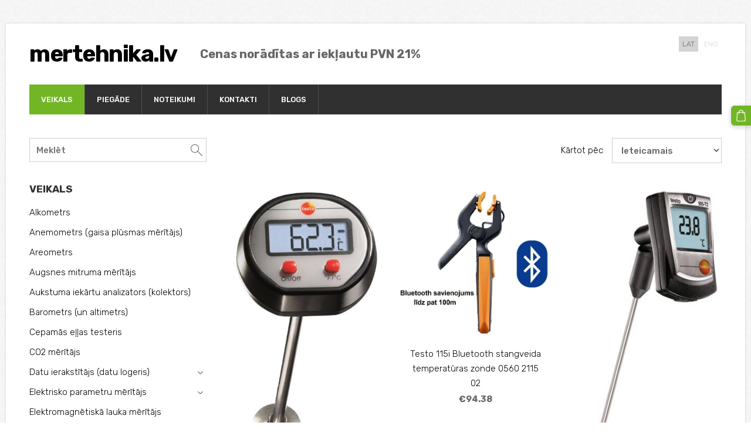

--- FILE ---
content_type: text/html; charset=UTF-8
request_url: https://www.mertehnika.lv/veikals/category/termometri/virsmai/
body_size: 9465
content:
<!doctype html>

<html lang="lv">

    <head>

        <title>Virsmai - Latvijā bāzēts mērtehnikas internetveikals</title>

    <meta name="description" content="Plašs klāsts ar kvalitatīvu digitālo mērtehniku par labām cenām. Lūdzu, uzdodiet jautājumus, ja rodas kādas neskaidrības." />

    <link rel="canonical" href="https://www.mertehnika.lv/veikals/category/termometri/virsmai/">




        <meta charset="utf-8" />
        <meta name="viewport" content="width=device-width,initial-scale=1.0,maximum-scale=1.0" />

        <link href="https://dss4hwpyv4qfp.cloudfront.net/designs/_shared/fonts/?family=Open+Sans:300,regular,italic,700&subset=latin,latin-ext,cyrillic" rel="stylesheet" type="text/css" />
        <link rel="stylesheet" href="https://dss4hwpyv4qfp.cloudfront.net/designs/_shared/css/layout-shared.css?v=2.578" type="text/css" />
        <link rel="stylesheet" href="https://dss4hwpyv4qfp.cloudfront.net/designs/_shared/css/legacy-v1.css?v=2.578" type="text/css" />
        <link rel="stylesheet" href="https://dss4hwpyv4qfp.cloudfront.net/designs/forest/css/layout.css?v=2.578" type="text/css" />
        <link rel="stylesheet" href="https://dss4hwpyv4qfp.cloudfront.net/designs/forest/css/editable.css?v=2.578" type="text/css" />

        <link href="/favicon.png?0" rel="shortcut icon">
<link href="/favicon.png?0" rel="apple-touch-icon">        
            <link rel="stylesheet" href="https://dss4hwpyv4qfp.cloudfront.net/libs/js/fancybox3/jquery.fancybox.min.css?v=2.578" type="text/css" />
                <script src="https://dss4hwpyv4qfp.cloudfront.net/libs/js/jquery/2.2.4/jquery.min.js" ></script>
            <script src="https://dss4hwpyv4qfp.cloudfront.net/libs/js/fancybox3/jquery.fancybox.min.js?v=2.578" defer></script>
            <script src="https://dss4hwpyv4qfp.cloudfront.net/libs/js/bannerplay/jquery.bannerplay.js?v=2.578" defer></script>
            <script src="https://dss4hwpyv4qfp.cloudfront.net/libs/js/responsivevideos/jquery.responsivevideos.js?v=2.578" defer></script>
            <script src="https://dss4hwpyv4qfp.cloudfront.net/designs/_shared/js/bookings.js?v=2.578" defer></script>
            <script src="https://dss4hwpyv4qfp.cloudfront.net/designs/_shared/js/designfx.js?v=2.578" defer></script>
            <script src="https://dss4hwpyv4qfp.cloudfront.net/libs/js/mozlive.js?v=2.578" ></script>
                <link rel="alternate" href="https://www.mertehnika.lv/veikals/alkometrs/rss/" type="application/rss+xml" title="mertehnika.lv - Alkometrs" />
            <link rel="alternate" href="https://www.mertehnika.lv/veikals/anemometrs-gaisa-plusmas-meritajs/rss/" type="application/rss+xml" title="mertehnika.lv - Anemometrs (gaisa plūsmas mērītājs)" />
            <link rel="alternate" href="https://www.mertehnika.lv/veikals/areometrs/rss/" type="application/rss+xml" title="mertehnika.lv - Areometrs" />
            <link rel="alternate" href="https://www.mertehnika.lv/veikals/augsnes-mitruma-meritajs/rss/" type="application/rss+xml" title="mertehnika.lv - Augsnes mitruma mērītājs" />
            <link rel="alternate" href="https://www.mertehnika.lv/veikals/aukstuma-iekartu-analizators-kolektors/rss/" type="application/rss+xml" title="mertehnika.lv - Aukstuma iekārtu analizators (kolektors)" />
            <link rel="alternate" href="https://www.mertehnika.lv/veikals/barometrs-un-altimetrs/rss/" type="application/rss+xml" title="mertehnika.lv - Barometrs (un altimetrs)" />
            <link rel="alternate" href="https://www.mertehnika.lv/veikals/cepamas-ellas-testeris/rss/" type="application/rss+xml" title="mertehnika.lv - Cepamās eļļas testeris" />
            <link rel="alternate" href="https://www.mertehnika.lv/veikals/co-meritajs/rss/" type="application/rss+xml" title="mertehnika.lv - CO₂ mērītājs" />
            <link rel="alternate" href="https://www.mertehnika.lv/veikals/datu-ierakstitajs-datu-logeris/rss/" type="application/rss+xml" title="mertehnika.lv - Datu ierakstītājs (datu logeris)" />
            <link rel="alternate" href="https://www.mertehnika.lv/veikals/elektromagnetiska-lauka-meritajs/rss/" type="application/rss+xml" title="mertehnika.lv - Elektromagnētiskā lauka mērītājs" />
            <link rel="alternate" href="https://www.mertehnika.lv/veikals/gazu-analizators-dumgazu-analizators/rss/" type="application/rss+xml" title="mertehnika.lv - Gāzu analizators (dūmgāzu analizators)" />
            <link rel="alternate" href="https://www.mertehnika.lv/veikals/gazu-detektors/rss/" type="application/rss+xml" title="mertehnika.lv - Gāzu detektors" />
            <link rel="alternate" href="https://www.mertehnika.lv/veikals/higrometrs-mitruma-meritajs/rss/" type="application/rss+xml" title="mertehnika.lv - Higrometrs (mitruma mērītājs)" />
            <link rel="alternate" href="https://www.mertehnika.lv/veikals/infrasarkanais-termometrs/rss/" type="application/rss+xml" title="mertehnika.lv - Infrasarkanais termometrs" />
            <link rel="alternate" href="https://www.mertehnika.lv/veikals/kabelu-mekletajs/rss/" type="application/rss+xml" title="mertehnika.lv - Kabeļu meklētājs" />
            <link rel="alternate" href="https://www.mertehnika.lv/veikals/koka-mitruma-meritajs-materialu-mitruma-meritajs/rss/" type="application/rss+xml" title="mertehnika.lv - Koksnes mitruma mērītājs (materiālu mitruma mēr.)" />
            <link rel="alternate" href="https://www.mertehnika.lv/veikals/konduktometrs-tds-meritajs/rss/" type="application/rss+xml" title="mertehnika.lv - Konduktometrs (TDS mērītājs)" />
            <link rel="alternate" href="https://www.mertehnika.lv/veikals/krasas-biezuma-meritajs/rss/" type="application/rss+xml" title="mertehnika.lv - Krāsas biezuma mērītājs" />
            <link rel="alternate" href="https://www.mertehnika.lv/veikals/laboratorijas-trauki/rss/" type="application/rss+xml" title="mertehnika.lv - Laboratorijas trauki" />
            <link rel="alternate" href="https://www.mertehnika.lv/veikals/attaluma-meritajs/rss/" type="application/rss+xml" title="mertehnika.lv - Lāzera tālmērs (attāluma mērītājs)" />
            <link rel="alternate" href="https://www.mertehnika.lv/veikals/luksmetrs/rss/" type="application/rss+xml" title="mertehnika.lv - Luksmetrs" />
            <link rel="alternate" href="https://www.mertehnika.lv/veikals/manometrs-spiediena-meritajs/rss/" type="application/rss+xml" title="mertehnika.lv - Manometrs (spiediena mērītājs)" />
            <link rel="alternate" href="https://www.mertehnika.lv/veikals/mikroskops/rss/" type="application/rss+xml" title="mertehnika.lv - Mikroskops" />
            <link rel="alternate" href="https://www.mertehnika.lv/veikals/multimetrs/rss/" type="application/rss+xml" title="mertehnika.lv - Multimetrs" />
            <link rel="alternate" href="https://www.mertehnika.lv/veikals/oksimetrs/rss/" type="application/rss+xml" title="mertehnika.lv - Oksimetrs" />
            <link rel="alternate" href="https://www.mertehnika.lv/veikals/orp-meritajs/rss/" type="application/rss+xml" title="mertehnika.lv - ORP mērītājs" />
            <link rel="alternate" href="https://www.mertehnika.lv/veikals/ph-meritajs/rss/" type="application/rss+xml" title="mertehnika.lv - pH mērītājs" />
            <link rel="alternate" href="https://www.mertehnika.lv/veikals/radiacijas-meritajs/rss/" type="application/rss+xml" title="mertehnika.lv - Radiācijas mērītājs" />
            <link rel="alternate" href="https://www.mertehnika.lv/veikals/svari/rss/" type="application/rss+xml" title="mertehnika.lv - Svari" />
            <link rel="alternate" href="https://www.mertehnika.lv/veikals/skeldas-mitruma-meritajs/rss/" type="application/rss+xml" title="mertehnika.lv - Šķeldas mitruma mērītājs" />
            <link rel="alternate" href="https://www.mertehnika.lv/veikals/smita-amurs/rss/" type="application/rss+xml" title="mertehnika.lv - Šmita āmurs" />
            <link rel="alternate" href="https://www.mertehnika.lv/veikals/tahometrs/rss/" type="application/rss+xml" title="mertehnika.lv - Tahometrs" />
            <link rel="alternate" href="https://www.mertehnika.lv/veikals/termokamera/rss/" type="application/rss+xml" title="mertehnika.lv - Termokamera" />
            <link rel="alternate" href="https://www.mertehnika.lv/veikals/termometrs/rss/" type="application/rss+xml" title="mertehnika.lv - Termometrs" />
            <link rel="alternate" href="https://www.mertehnika.lv/veikals/troksnu-meritajs/rss/" type="application/rss+xml" title="mertehnika.lv - Trokšņu mērītājs" />
            <link rel="alternate" href="https://www.mertehnika.lv/blogs/rss/" type="application/rss+xml" title="mertehnika.lv - Blogs" />
        <script>var FRONTEND_CDN = 'https://dss4hwpyv4qfp.cloudfront.net';</script>


    
    

    <script src="https://dss4hwpyv4qfp.cloudfront.net/m/localize/menu/lv/?v=2.578" defer></script>
<script src="https://dss4hwpyv4qfp.cloudfront.net/m/localize/cart/lv/?v=2.578" defer></script>
<script src="https://dss4hwpyv4qfp.cloudfront.net/libs/js/component/cart.js?v=2.578" defer></script>
<script src="https://dss4hwpyv4qfp.cloudfront.net/libs/js/component/filter.js?v=2.578" defer></script>

            <script>
                var mozPageMozApi = {"language":"lv","page":"veikals"}
            </script>
            

            <script>
                var mozCatalogUser = {
                    isLoggedIn: 0
                }
            </script>
            


<script>
    function isSmallTouchDevice() {
        return (('ontouchstart' in window) && (window.matchMedia("(max-width: 750px), (max-height: 500px)").matches));
    }
    if (isSmallTouchDevice()) {
        document.documentElement.classList.add('mobile-header');
    }
</script>


    <!-- Global site tag (gtag.js) - Google Analytics -->
    <script async src="https://www.googletagmanager.com/gtag/js?id=G-XMY25C74TD"></script>
    <script>
        window.dataLayer = window.dataLayer || [];
        function gtag(){dataLayer.push(arguments);}
        gtag('js', new Date());
        if (window.mozCookieNotificationUsed) {
            gtag('consent', 'default', {
                'analytics_storage': window.mozAllowStatisticsCookies ? 'granted' : 'denied',
                'ad_storage': window.mozAllowMarketingCookies ? 'granted' : 'denied',
                'ad_user_data': window.mozAllowMarketingCookies ? 'granted' : 'denied',
                'ad_personalization': window.mozAllowMarketingCookies ? 'granted' : 'denied'
            });
        }
        gtag('config', 'G-XMY25C74TD');
    </script>

            <link href="https://fonts.googleapis.com/css?family=Rubik:300,300italic,500,500italic,700,700italic&subset=latin,latin-ext,cyrillic,hebrew" rel="stylesheet" type="text/css" />
            <style class="customizer">
                                                                            #title .mz_wysiwyg { color :  #000000  }
                                                                                                                                                #menu > ul > li.selected > a, #menu ul ul li a:hover, #submenu li:hover > a, #submenu li.selected > a { background-color :  #72b626  }
                                                                                                                            #menu > ul > li > a:hover { background-color :  #72b626  }
                                                                                                                            #menu ul li a, #menu ul ul li a { border-color :  #4d4d4d  }
                                                                                                                            #menu ul li a, #menu ul ul li a:hover, #submenu li:hover > a, #submenu li.selected > a, #menu ul li > a:hover, #menu ul li.selected > a { color :  #ffffff  }
                                                                                                                            #menu ul ul li a { color :  #aaaaaa  }
                                                                                                                            #languages li > a { color :  #d3d3d3  }
                                                                                                                            #languages li.selected > a, #languages li > a:hover { background-color :  #d3d3d3  }
                                                                                                                            #languages li.selected > a, #languages li > a:hover { color :  #666666  }
                                                                                                                            a, .mz_editable a, .mz_recentposts a:hover { color :  #000000  }
                                                                                                                            a:hover, .mz_editable a:hover { color :  #aaaaaa  }
                                                                                                                            .moze-form .moze-formbutton, .moze-button, .moze-button-large { background-color :  #72b626  }
                                                                            .moze-button-large.btn-alt-light { border-color :  #72b626  }
                                                                            .moze-button-large.btn-white, .moze-button.btn-alt, .moze-button-large.btn-alt { color :  #72b626  }
                                                                                                                            .moze-button:hover, .moze-button-large:hover, .moze-form .moze-formbutton:hover { background-color :  #666666  }
                                                                                                                            #bigbar-overlay { background-color :  hsla(0, 0%, 0%, 0.5)  }
                                                                                                                            .bigbar-h1 .mz_wysiwyg, .bigbar-h2 .mz_wysiwyg { color :  #ffffff  }
                                                                                                                            .mz_editable h1, .mz_editable h1.moze-megatitle, .mz_editable h1 a { color :  #333333  }
                                                                                                                            .mz_editable h2, .sidebox h2 { color :  #333333  }
                                                                                                                            .mz_editable h3 { color :  #aaaaaa  }
                                                                                                                            .section-bg-1 { background-color :  #f7f7f7  }
                                                                                                                            .section-bg-2 { background-color :  #72b626  }
                                                                                                                                                                    #bottom .mz_wysiwyg { color :  #aaaaaa  }
                                                                                                                            #bottom a { color :  #ffffff  }
                                                                            #bottom .mz_social a { fill :  #ffffff  }
                                                                                                                            #bottom a:hover { color :  #aaaaaa  }
                                                                                                                                                                                                                                                                                                                                                                                                                                                                        
        @media (forced-colors: active) {
            :root { --color-header :  Canvas  }
            :root { --color-title :  CanvasText  }
            :root { --color-menu-text :  LinkText  }
            :root { --color-menu-text-selected :  CanvasText  }
            :root { --color-menu-accent :  CanvasText  }
            :root { --color-submenu :  Canvas  }
            :root { --color-submenu-text :  LinkText  }
            :root { --color-submenu-text-selected :  CanvasText  }
            :root { --color-submenu-accent :  CanvasText  }
            :root { --color-link :  LinkText  }
            :root { --color-button :  ButtonFace  }
            :root { --color-button-text :  ButtonText  }
            :root { --color-button-hover :  ButtonFace  }
            :root { --color-button-text-hover :  ButtonText  }
            :root { --color-sidemenu-text :  LinkText  }
            :root { --color-sidemenu-text-hover :  CanvasText  }
            :root { --color-h1 :  CanvasText  }
            :root { --color-h2 :  CanvasText  }
            :root { --color-h3 :  CanvasText  }
            :root { --color-text :  CanvasText  }
            :root { --color-text-strong :  CanvasText  }
            :root { --color-price :  CanvasText  }
            :root { --color-text-highlight :  Canvas  }
            :root { --color-text-border :  CanvasText  }
            :root { --color-background :  Canvas  }
            :root { --color-section-bg-1 :  Canvas  }
            :root { --color-section-bg-2 :  Canvas  }
            :root { --color-section-bg-3 :  Canvas  }
            :root { --color-footer :  Canvas  }
            :root { --color-footer-text :  CanvasText  }
            :root { --color-footer-link :  LinkText  }
            :root { --color-footer-link-hover :  CanvasText  }
            :root { --color-text-1 :  CanvasText  }
            :root { --color-text-1-highlight :  Canvas  }
            :root { --color-text-1-button :  ButtonFace  }
            :root { --color-text-1-button-text :  ButtonText  }
        }

    </style>
    <style class="customizer-fonts">
                                                                                                                                                                                                                                                                                                                                                                                                                                                                                                                                                                                                                    body, .mz_editable {
                                                                                font-family : Rubik, Arial, Helvetica, sans-serif;
                                                                                                            font-weight : 300;
                                                                        }
                                                                                                                            #title .mz_wysiwyg {
                                                                                font-family : Rubik, Arial, Helvetica, sans-serif;
                                                                                                            font-weight : 700;
                                                                                                            font-style : normal;
                                                                        }
                                                                                                                            .mz_editable h1, .mz_editable h1.moze-megatitle {
                                                                                font-family : Rubik, Arial, Helvetica, sans-serif;
                                                                                                            font-weight : 700;
                                                                                                            letter-spacing : 0;
                                                                                                            text-transform : uppercase;
                                                                        }
                                                                                                                            .mz_editable h2, .sidebox h2 {
                                                                                font-family : Rubik, Arial, Helvetica, sans-serif;
                                                                                                            font-weight : 700;
                                                                                                            letter-spacing : 0;
                                                                                                            text-transform : uppercase;
                                                                                                                                              font-size: calc(1.35rem * 0.8);
                                                                                                       }
                                                                                                                            .mz_editable h3 {
                                                                                font-family : Rubik, Arial, Helvetica, sans-serif;
                                                                                                            font-weight : 700;
                                                                                                            letter-spacing : 0;
                                                                                                            text-transform : uppercase;
                                                                        }
                                                                                                                            .bigbar-h1 .mz_wysiwyg {
                                                                                font-family : Rubik, Arial, Helvetica, sans-serif;
                                                                                                            font-weight : 700;
                                                                                                            letter-spacing : 0;
                                                                                                            font-style : normal;
                                                                        }
                                                                                                                            .bigbar-h2 .mz_wysiwyg {
                                                                                font-family : Rubik, Arial, Helvetica, sans-serif;
                                                                                                            font-weight : 300;
                                                                        }
                                                                                                                            .moze-form input, .moze-form select, .moze-form textarea {
                                                                                font-family : Rubik, Arial, Helvetica, sans-serif;
                                                                        }
                                                                                                                            .moze-button, .moze-button-large, .moze-form .moze-formbutton {
                                                                                font-family : Rubik , Arial, Helvetica, sans-serif;
                                                                                                            font-weight : 500;
                                                                                                            text-transform : uppercase;
                                                                        }
                                                                                                                            .mz_editable .moze-blockquote {
                                                                                font-family : Georgia, serif;
                                                                                                            font-style : italic;
                                                                        }
                                                                                                                            .mz_editable .moze-code {
                                                                                font-family : 'Courier New', Courier, monospace;
                                                                        }
                                                                                                                            #menu ul li a {
                                                                                font-family : Rubik , Arial, Helvetica, sans-serif;
                                                                                                            font-weight : 300;
                                                                        }
                                                                                                                            #menu > ul > li > a {
                                                                                font-family : Rubik , Arial, Helvetica, sans-serif;
                                                                                                            font-weight : 500;
                                                                                                            text-transform : uppercase;
                                                                                                            letter-spacing : 0;
                                                                        }
                                                                                                                            #languages li > a {
                                                                                font-family : Rubik , Arial, Helvetica, sans-serif;
                                                                        }
                                                                                                                            #footmenu a {
                                                                                font-family : Rubik, Arial, Helvetica, sans-serif;
                                                                                                            font-weight : 500;
                                                                                                            text-transform : uppercase;
                                                                        }
                                                                                                                                                                </style>

    

    


        <script src="https://dss4hwpyv4qfp.cloudfront.net/designs/_shared/js/legacy-v1.js?v=2.578"></script>

    </head>

    <body class="design-boxed gallery-max-5 header-menu-down    footer-classic                                    " lang="lv">

        
        <div id="wrap">

                                    <header id="top">
    <div id="header">
        <a id="skip-link" href="javascript:;" tabindex="1">Pāriet uz galveno saturu</a>
        <div id="header-side">
            <div id="shopicons">
                                <button class="menu-icon shopbar-search"  href="javascript:;" title="Meklēt" aria-label="Meklēt" aria-haspopup="dialog"><svg xmlns="http://www.w3.org/2000/svg"></svg></button>
                                                <button class="menu-icon shopbar-cart" href="javascript:;" title="Pirkumu grozs" aria-label="Pirkumu grozs" aria-haspopup="dialog"><svg xmlns="http://www.w3.org/2000/svg"></svg><span class="moze-value-bubble"></span></button>
                                            </div>
            <div id="toolicons">

            </div>
            <div  class="mz_component mz_lngselect moze-overlay-zone" id="languages">    <button class="menu-icon" href="javascript:;" aria-label="Valodas izvēle" aria-haspopup="true" aria-controls="languages-menu"><svg xmlns="http://www.w3.org/2000/svg"></svg>&nbsp;LAT</button>
    <ul id="languages-menu" role="menu">
                    <li  class="selected" role="none">
                <a href="/" hreflang="lv" role="menuitem" aria-label="Latviešu" aria-current="true">LAT</a>
            </li>
                    <li  role="none">
                <a href="/home-1/" hreflang="en" role="menuitem" aria-label="English" >ENG</a>
            </li>
            </ul>
    </div>
                    </div>
        <div id="header-main">
            <div id="title">
                                    <a href="/"><div class="mz_component mz_wysiwyg mz_editable">    <div class="moze-wysiwyg-editor" >
                    mertehnika.lv
            </div>
</div></a>
                            </div>
                            <div id="toptext" >
                    <div  class="mz_component mz_wysiwyg mz_editable">    <div class="moze-wysiwyg-editor" >
                    <div><b><span class="moze-gigantic">Cenas norādītas ar iekļautu PVN 21%</span></b></div>
            </div>
</div>
                </div>
                                </div>

        <button id="languages-opener" aria-label="Valodas izvēle" class="mobile-menu-opener clearbutton"><svg xmlns="http://www.w3.org/2000/svg"></svg></button>
        <button id="menu-opener" aria-label="Galvenā izvēlne" class="mobile-menu-opener clearbutton"><svg xmlns="http://www.w3.org/2000/svg"></svg></button>

    </div>
        <div id="menubox">
        <div id="menu-container">
            <div  class="mz_component mz_menu moze-overlay-zone" id="menu">
            <ul role="menu">
                <li class="selected" role="none"><a href="/"  role="menuitem" aria-haspopup="true" aria-current="true">VEIKALS</a>
                                    </li>
                        <li role="none"><a href="/piegade/"  role="menuitem" >Piegāde</a>
                                    </li>
                        <li role="none"><a href="/noteikumi/"  role="menuitem" >Noteikumi</a>
                                    </li>
                        <li role="none"><a href="/kontakti/"  role="menuitem" >Kontakti</a>
                                    </li>
                        <li role="none"><a href="/blogs/"  role="menuitem" >Blogs</a>
                                </li></ul>
            
</div>
        </div>
    </div>
    </header>
                <div id="submenubox"><nav  class="mz_component mz_menu mz_catalogmenu is-alternate" id="submenu" aria-label="Produktu kategorijas"><button id="submenu-opener" class="clearbutton"><span>&nbsp;</span></button>

</nav></div>
                            <div id="main">


    

<div>
    <main id="catalog" class="section section-customizable section-text-color-none ">
        <div class="mz_overlay_bar"></div>
        <div class="container">
            <div id="sidebar-wrap"
                 class="sidebar-reverse"                             >
                                <div id="sidebar">
                    <div  class="mz_component mz_catalogsearchbox mz_editable sidebox">    <form action="/veikals/" class="moze-form moze-catalog-searchbox-form" method="post" style="position: relative; margin-top: 0" role="search">
        <input class="search-query" type="text" value="" placeholder="Meklēt" aria-label="Meklēt">
        <button class="search-btn clearbutton" aria-label="Meklēt"></button>
    </form></div>
                    <nav  class="mz_component mz_catalogcategories moze-overlay-zone sidebox" data-name="maincatalogcategories" data-type="catalogcategories" aria-labelledby="catalog-categories-heading">
            <h2 id="catalog-categories-heading">VEIKALS</h2>
    


            <ul role="menu" class="asidemenu collapsible">
                                                                <li role="none" >
        <a href="/veikals/category/alkometrs/" role="menuitem" >Alkometrs</a>
                                </li>
                <li role="none" >
        <a href="/veikals/category/anemometrs/" role="menuitem" >Anemometrs (gaisa plūsmas mērītājs)</a>
                                </li>
                <li role="none" >
        <a href="/veikals/category/areometrs/" role="menuitem" >Areometrs</a>
                                </li>
                <li role="none" >
        <a href="/veikals/category/augsnes-mitruma-meritajs/" role="menuitem" >Augsnes mitruma mērītājs</a>
                                </li>
                <li role="none" >
        <a href="/veikals/category/aukstuma-iekartu-analizators-kolektors/" role="menuitem" >Aukstuma iekārtu analizators (kolektors)</a>
                                </li>
                <li role="none" >
        <a href="/veikals/category/barometrs-un-altimetrs/" role="menuitem" >Barometrs (un altimetrs)</a>
                                </li>
                <li role="none" >
        <a href="/veikals/category/cepamas-ellas-testeris/" role="menuitem" >Cepamās eļļas testeris</a>
                                </li>
                <li role="none" >
        <a href="/veikals/category/co2-meritajs/" role="menuitem" >CO2 mērītājs</a>
                                </li>
                <li role="none" >
        <a href="/veikals/category/datu-ierakstitajs-datu-logeris/" role="menuitem" >Datu ierakstītājs (datu logeris)</a>
                    <ul role="menu" >
                    <li role="none" >
        <a href="/veikals/category/datu-ierakstitajs-datu-logeris/co2/" role="menuitem" >CO2</a>
                                </li>
                <li role="none" >
        <a href="/veikals/category/datu-ierakstitajs-datu-logeris/mitruma-un-temperaturas/" role="menuitem" >Mitruma un temperatūras</a>
                                </li>
                <li role="none" >
        <a href="/veikals/category/datu-ierakstitajs-datu-logeris/temperaturas/" role="menuitem" >Temperatūras</a>
                                </li>
                <li role="none" >
        <a href="/veikals/category/datu-ierakstitajs-datu-logeris/triecienu/" role="menuitem" >Triecienu, mitruma un temperatūras</a>
                                </li>
                <li role="none" >
        <a href="/veikals/category/datu-ierakstitajs-datu-logeris/absoluta-spiediena-mitruma-un-temperaturas/" role="menuitem" >Spiediena, mitruma un temperatūras</a>
                                </li>
                            </ul></li>
                            <li role="none" >
        <a href="/veikals/category/elektrisko-parametru-meritajs/" role="menuitem" >Elektrisko parametru mērītājs</a>
                    <ul role="menu" >
                    <li role="none" >
        <a href="/veikals/category/elektrisko-parametru-meritajs/multimetrs-1/" role="menuitem" >Multimetrs</a>
                                </li>
                <li role="none" >
        <a href="/veikals/category/elektrisko-parametru-meritajs/--sprieguma-testeris/" role="menuitem" >Sprieguma testeris</a>
                                </li>
                <li role="none" >
        <a href="/veikals/category/elektrisko-parametru-meritajs/418818/" role="menuitem" >Mērīšanas vadi un aksesuāri</a>
                                </li>
                            </ul></li>
                            <li role="none" >
        <a href="/veikals/category/radiacijas-meritajs/" role="menuitem" >Elektromagnētiskā lauka mērītājs</a>
                                </li>
                <li role="none" >
        <a href="/veikals/category/endoskops/" role="menuitem" >Endoskops</a>
                                </li>
                <li role="none" >
        <a href="/veikals/category/gazu-analizators-dumgazu-analizators/" role="menuitem" >Gāzu analizators (dūmgāzu analizators)</a>
                    <ul role="menu" >
                    <li role="none" >
        <a href="/veikals/category/gazu-analizators-dumgazu-analizators/digitalais-dumgazu-analizators/" role="menuitem" >Digitālais dūmgāzu analizators</a>
                                </li>
                <li role="none" >
        <a href="/veikals/category/gazu-analizators-dumgazu-analizators/--dumgazu-analizatoru-rezerves-dalas/" role="menuitem" >Dūmgāzu analizatoru rezerves daļas</a>
                                </li>
                            </ul></li>
                            <li role="none" >
        <a href="/veikals/category/gazu-detektors/" role="menuitem" >Gāzu detektors</a>
                                </li>
                <li role="none" >
        <a href="/veikals/category/higrometrs-mitruma-meritajs/" role="menuitem" >Higrometrs (mitruma mērītājs)</a>
                    <ul role="menu" >
                    <li role="none" >
        <a href="/veikals/category/higrometrs-mitruma-meritajs/parnesajamie/" role="menuitem" >Pārnēsājamais</a>
                                </li>
                <li role="none" >
        <a href="/veikals/category/higrometrs-mitruma-meritajs/stacionarie-un-meteostacijas/" role="menuitem" >Stacionārais (meteostacija)</a>
                                </li>
                            </ul></li>
                            <li role="none" >
        <a href="/veikals/category/infrasarkanais-termometrs/" role="menuitem" >Infrasarkanais termometrs</a>
                    <ul role="menu" >
                    <li role="none" >
        <a href="/veikals/category/infrasarkanais-termometrs/partikai/" role="menuitem" >Pārtikai</a>
                                </li>
                <li role="none" >
        <a href="/veikals/category/infrasarkanais-termometrs/visparigiem-merkiem/" role="menuitem" >Vispārīgiem mērķiem</a>
                                </li>
                            </ul></li>
                            <li role="none" >
        <a href="/veikals/category/instrumenti-viedtelefonam/" role="menuitem" >Instrumenti viedtelefonam</a>
                                </li>
                <li role="none" >
        <a href="/veikals/category/koka-mitruma-meritajs-materialu-mitruma-meritajs/" role="menuitem" >Koksnes mitruma mērītājs (materiālu mitruma mērītājs)</a>
                    <ul role="menu" >
                    <li role="none" >
        <a href="/veikals/category/koka-mitruma-meritajs-materialu-mitruma-meritajs/iedurami/" role="menuitem" >Iedurami</a>
                                </li>
                <li role="none" >
        <a href="/veikals/category/koka-mitruma-meritajs-materialu-mitruma-meritajs/uzliekami/" role="menuitem" >Uzliekami</a>
                                </li>
                <li role="none" >
        <a href="/veikals/category/koka-mitruma-meritajs-materialu-mitruma-meritajs/komponentes-aksesuari/" role="menuitem" >Komponentes, aksesuāri</a>
                                </li>
                            </ul></li>
                            <li role="none" >
        <a href="/veikals/category/konduktometrs-tds-meritajs/" role="menuitem" >Konduktometrs (TDS mērītājs)</a>
                                </li>
                <li role="none" >
        <a href="/veikals/category/krasas-biezuma-meritajs/" role="menuitem" >Krāsas biezuma mērītājs</a>
                                </li>
                <li role="none" >
        <a href="/veikals/category/laboratorijas-trauki/" role="menuitem" >Laboratorijas iekārtas</a>
                                </li>
                <li role="none" >
        <a href="/veikals/category/attaluma-meritaji/" role="menuitem" >Lāzera tālmērs (attāluma mērītājs)</a>
                                </li>
                <li role="none" >
        <a href="/veikals/category/luksmetrs/" role="menuitem" >Luksmetrs</a>
                                </li>
                <li role="none" >
        <a href="/veikals/category/manometrs-spiediena-meritajs/" role="menuitem" >Manometrs (spiediena mērītājs)</a>
                                </li>
                <li role="none" >
        <a href="/veikals/category/mikroskops/" role="menuitem" >Mikroskops</a>
                                </li>
                <li role="none" >
        <a href="/veikals/category/oksimetrs/" role="menuitem" >Oksimetrs</a>
                                </li>
                <li role="none" >
        <a href="/veikals/category/orp-meritajs/" role="menuitem" >ORP mērītājs</a>
                                </li>
                <li role="none" >
        <a href="/veikals/category/ph-meritajs/" role="menuitem" >pH mērītājs</a>
                    <ul role="menu" >
                    <li role="none" >
        <a href="/veikals/category/ph-meritajs/digitalais-ph-meritajs/" role="menuitem" >Digitālais pH mērītājs</a>
                                </li>
                <li role="none" >
        <a href="/veikals/category/ph-meritajs/kalibresanas-skidumi/" role="menuitem" >Kalibrēšanas buferšķīdumi</a>
                                </li>
                <li role="none" >
        <a href="/veikals/category/ph-meritajs/ph-elektrodi/" role="menuitem" >pH elektrodi</a>
                                </li>
                <li role="none" >
        <a href="/veikals/category/ph-meritajs/ph-papirisi/" role="menuitem" >pH testa papīra strēmeles</a>
                                </li>
                            </ul></li>
                            <li role="none" >
        <a href="/veikals/category/radiacijas-meritajs-1/" role="menuitem" >Radiācijas mērītājs</a>
                                </li>
                <li role="none" >
        <a href="/veikals/category/refraktometri/" role="menuitem" >Refraktometrs</a>
                                </li>
                <li role="none" >
        <a href="/veikals/category/svari/" role="menuitem" >Svari</a>
                                </li>
                <li role="none" >
        <a href="/veikals/category/skeldas-mitruma-meritajs/" role="menuitem" >Šķeldas mitruma mērītājs</a>
                                </li>
                <li role="none" >
        <a href="/veikals/category/smita-amurs/" role="menuitem" >Šmita āmurs</a>
                                </li>
                <li role="none" >
        <a href="/veikals/category/tahometrs/" role="menuitem" >Tahometrs</a>
                                </li>
                <li role="none" >
        <a href="/veikals/category/termokamera/" role="menuitem" >Termokamera</a>
                                </li>
                <li role="none" >
        <a href="/veikals/category/termometri/" role="menuitem" >Termometrs</a>
                    <ul role="menu" >
                    <li role="none" >
        <a href="/veikals/category/termometri/bez-sensora/" role="menuitem" >Ar pievienojamu sensoru (sensors jāizvēlas atsevišķi)</a>
                                </li>
                <li role="none" >
        <a href="/veikals/category/termometri/ar-radio-sensoru/" role="menuitem" >Ar radio sensoru</a>
                                </li>
                <li role="none" >
        <a href="/veikals/category/termometri/gaisam-un-ledusskapim/" role="menuitem" >Gaisam (un ledusskapim)</a>
                                </li>
                <li role="none" >
        <a href="/veikals/category/termometri/ieduramie/" role="menuitem" >Iedurami</a>
                                </li>
                <li role="none" >
        <a href="/veikals/category/termometri/ar-sensoru-vada/" role="menuitem" >Laboratorijas</a>
                                </li>
                <li role="none" >
        <a href="/veikals/category/termometri/sensori-k-tipa/" role="menuitem" >Sensori (K-tipa)</a>
                                </li>
                <li role="none" >
        <a href="/veikals/category/termometri/sensori-citi/" role="menuitem" >Sensori (citi)</a>
                                </li>
                <li role="none" >
        <a href="/veikals/category/termometri/stikla-spirta/" role="menuitem" >Stikla (spirta)</a>
                                </li>
                <li role="none"  class="selected">
        <a href="/veikals/category/termometri/virsmai/" role="menuitem" aria-current="true">Virsmai</a>
                                </li>
                            </ul></li>
                            <li role="none" >
        <a href="/veikals/category/transportesanas-somas-un-koferi/" role="menuitem" >Transportēšanas soma / koferis</a>
                                </li>
                <li role="none" >
        <a href="/veikals/category/troksnu-meritajs/" role="menuitem" >Trokšņu mērītājs</a>
                                </li>
                <li role="none" >
        <a href="/veikals/category/vakuuma-sukni/" role="menuitem" >Vakuuma sūkņi</a>
                                </li>
                <li role="none" >
        <a href="/veikals/category/vibracijas-meritajs/" role="menuitem" >Vibrācijas mērītājs</a>
                            </li></ul>
            </nav>
                    
                    <div  class="mz_component mz_wysiwyg mz_editable sidebox">    <div class="moze-wysiwyg-editor" >
                    <script type="text/javascript" src="https://smartarget.online/loader.js?u=f8bd238a8e088de305494cf5f334481651a3d3b4"></script>
            </div>
</div>
                </div>
                                <div  class="mz_component mz_catalog mz_editable mainblock cat-mode-view cat-images-3 cat-images-classic cat-has-searchbox">
<div id="cat-nav" >

    <nav>
        <ul class="cat-breadcrumb" style="display: none">
                            <li><a href="/veikals/">VEIKALS</a></li>
                            <li><a href="/veikals/category/termometri/">Termometrs</a></li>
                            <li aria-current="page">Virsmai</li>
                    </ul>
    </nav>

    
            <form class="moze-form cat-sort" >
            <label for="moze-cat-sort-dropdown">Kārtot pēc</label>
            <select id="moze-cat-sort-dropdown" name="" size="1">
                                    <option value="featured" selected>Ieteicamais</option>
                                    <option value="newest" >Jaunākais vispirms</option>
                                    <option value="price-low" >Zemākā cena</option>
                                    <option value="price-high" >Augstākā cena</option>
                            </select>
        </form>
    
</div>


<div class="cat-grid">

    
    <div class="cat-thumb " data-cat-item-id="2849292" data-cat-item-link="/veikals/item/termometri/virsmai/testo-mini-termometrs-virsmai-0560-1109/">
        
        <div>
            <a href="/veikals/item/termometri/virsmai/testo-mini-termometrs-virsmai-0560-1109/">
                <div class="cat-thumb-pic">

                                            <picture>
                        <img src="https://site-1873248.mozfiles.com/files/1873248/catitems/thumb/Mini_virsmai_1-33fc88dee20f23b57477315d233590a0.jpg?3953605" alt="Testo Mini termometrs virsmai 0560 1109">
            </picture>
                    
                </div>

                <div class="cat-thumb-title">
                    Testo Mini termometrs virsmai 0560 1109
                </div>
            </a>

            <div class="cat-thumb-price">
                                                                                        <span class="moze-price">€44.77</span>
                                                                                        </div>

        </div>

                    <div class="cat-thumb-button" >
                                                                    <a class="moze-button moze-add-to-cart " href="javascript:;">Ielikt grozā</a>
                                            </div>
        
    </div>


    <div class="cat-thumb " data-cat-item-id="2817259" data-cat-item-link="/veikals/item/termometri/virsmai/2817259/">
        
        <div>
            <a href="/veikals/item/termometri/virsmai/2817259/">
                <div class="cat-thumb-pic">

                                            <picture>
                        <img src="https://site-1873248.mozfiles.com/files/1873248/catitems/thumb/115i_1_lat-07c79ad7490389ae95c942c072c8a143.jpg?3885678" alt="Testo 115i Bluetooth stangveida temperatūras zonde 0560 2115 02">
            </picture>
                    
                </div>

                <div class="cat-thumb-title">
                    Testo 115i Bluetooth stangveida temperatūras zonde 0560 2115 02
                </div>
            </a>

            <div class="cat-thumb-price">
                                                                                        <span class="moze-price">€94.38</span>
                                                                                        </div>

        </div>

                    <div class="cat-thumb-button" >
                                                                    <a class="moze-button moze-add-to-cart " href="javascript:;">Ielikt grozā</a>
                                            </div>
        
    </div>


    <div class="cat-thumb " data-cat-item-id="2874986" data-cat-item-link="/veikals/item/termometri/virsmai/testo-905-t2-termometrs-virsmai-0560-9056/">
        
        <div>
            <a href="/veikals/item/termometri/virsmai/testo-905-t2-termometrs-virsmai-0560-9056/">
                <div class="cat-thumb-pic">

                                            <picture>
                        <img src="https://site-1873248.mozfiles.com/files/1873248/catitems/thumb/905-T2_1-7bb933e3c79f3ee2e76df195b70be77c.jpg?4004988" alt="Testo 905-T2 termometrs virsmai 0560 9056">
            </picture>
                    
                </div>

                <div class="cat-thumb-title">
                    Testo 905-T2 termometrs virsmai 0560 9056
                </div>
            </a>

            <div class="cat-thumb-price">
                                                                                        <span class="moze-price">€130.68</span>
                                                                                        </div>

        </div>

                    <div class="cat-thumb-button" >
                                                                    <a class="moze-button moze-add-to-cart " href="javascript:;">Ielikt grozā</a>
                                            </div>
        
    </div>


    <div class="cat-thumb " data-cat-item-id="2831344" data-cat-item-link="/veikals/item/termometri/virsmai/testo-915i-bluetooth-temperaturas-zonde-virsmai-0563-2915/">
        
        <div>
            <a href="/veikals/item/termometri/virsmai/testo-915i-bluetooth-temperaturas-zonde-virsmai-0563-2915/">
                <div class="cat-thumb-pic">

                                            <picture>
                        <img src="https://site-1873248.mozfiles.com/files/1873248/catitems/thumb/915ivirsmai_1-9e35cb4949cd1736cf456b8d84bf5422.jpg?3916291" alt="Testo 915i Bluetooth temperatūras zonde virsmai 0563 2915">
            </picture>
                    
                </div>

                <div class="cat-thumb-title">
                    Testo 915i Bluetooth temperatūras zonde virsmai 0563 2915
                </div>
            </a>

            <div class="cat-thumb-price">
                                                                                        <span class="moze-price">€134.31</span>
                                                                                        </div>

        </div>

                    <div class="cat-thumb-button" >
                                                                    <a class="moze-button moze-add-to-cart " href="javascript:;">Ielikt grozā</a>
                                            </div>
        
    </div>


    <div class="cat-thumb " data-cat-item-id="2977623" data-cat-item-link="/veikals/item/termometri/virsmai/testo-smart-probes-apsildes-iekartu-komplekts-0563-0004-10-2/">
        
        <div>
            <a href="/veikals/item/termometri/virsmai/testo-smart-probes-apsildes-iekartu-komplekts-0563-0004-10-2/">
                <div class="cat-thumb-pic">

                                            <picture>
                        <img src="https://site-1873248.mozfiles.com/files/1873248/catitems/thumb/Smart_probes_heizungs_1-ae938a15931fd550067b29aba5f71c2a.jpg?4212498" alt="Testo Smart Probes apsildes iekārtu komplekts 0563 0004 10">
            </picture>
                    
                </div>

                <div class="cat-thumb-title">
                    Testo Smart Probes apsildes iekārtu komplekts 0563 0004 10
                </div>
            </a>

            <div class="cat-thumb-price">
                                                                                        <span class="moze-price">€358.16</span>
                                                                                        </div>

        </div>

                    <div class="cat-thumb-button" >
                                                                    <a class="moze-button moze-add-to-cart " href="javascript:;">Ielikt grozā</a>
                                            </div>
        
    </div>


    <div class="cat-thumb " data-cat-item-id="2985610" data-cat-item-link="/veikals/item/termometri/virsmai/testo-smart-probes-aukstuma-iekartu-komplekts-0563-0002-10-2/">
        
        <div>
            <a href="/veikals/item/termometri/virsmai/testo-smart-probes-aukstuma-iekartu-komplekts-0563-0002-10-2/">
                <div class="cat-thumb-pic">

                                            <picture>
                        <img src="https://site-1873248.mozfiles.com/files/1873248/catitems/thumb/Smart_probes_kalte_1-0c57ac9b50e41eae08b988a14dad8cbc.jpg?4230055" alt="Testo Smart Probes aukstuma iekārtu komplekts 0563 0002 10">
            </picture>
                    
                </div>

                <div class="cat-thumb-title">
                    Testo Smart Probes aukstuma iekārtu komplekts 0563 0002 10
                </div>
            </a>

            <div class="cat-thumb-price">
                                                                                        <span class="moze-price">€411.40</span>
                                                                                        </div>

        </div>

                    <div class="cat-thumb-button" >
                                                                    <a class="moze-button moze-add-to-cart " href="javascript:;">Ielikt grozā</a>
                                            </div>
        
    </div>


    <div class="cat-thumb " data-cat-item-id="2989211" data-cat-item-link="/veikals/item/termometri/virsmai/testo-smart-probes-aukstuma-iekartu-komplekts-plus-0563-0002-41-3/">
        
        <div>
            <a href="/veikals/item/termometri/virsmai/testo-smart-probes-aukstuma-iekartu-komplekts-plus-0563-0002-41-3/">
                <div class="cat-thumb-pic">

                                            <picture>
                        <img src="https://site-1873248.mozfiles.com/files/1873248/catitems/thumb/Smart_probes_kalte_Plus_1-d949327fe9b76851bc5a2f6c87d9b962.jpg?4239092" alt="Testo Smart Probes aukstuma iekārtu komplekts Plus 0563 0002 41">
            </picture>
                    
                </div>

                <div class="cat-thumb-title">
                    Testo Smart Probes aukstuma iekārtu komplekts Plus 0563 0002 41
                </div>
            </a>

            <div class="cat-thumb-price">
                                                                                        <span class="moze-price">€689.70</span>
                                                                                        </div>

        </div>

                    <div class="cat-thumb-button" >
                                                                    <a class="moze-button moze-add-to-cart " href="javascript:;">Ielikt grozā</a>
                                            </div>
        
    </div>


    <div class="cat-thumb " data-cat-item-id="3002469" data-cat-item-link="/veikals/item/termometri/virsmai/testo-smart-probes-pilns-komplekts-0563-0002-32-6/">
        
        <div>
            <a href="/veikals/item/termometri/virsmai/testo-smart-probes-pilns-komplekts-0563-0002-32-6/">
                <div class="cat-thumb-pic">

                                            <picture>
                        <img src="https://site-1873248.mozfiles.com/files/1873248/catitems/thumb/Smart_probes_komplett_1-486a574e8449a6622c97687bf802d35e.jpg?4269891" alt="Testo Smart Probes pilns komplekts 0563 0002 32">
            </picture>
                    
                </div>

                <div class="cat-thumb-title">
                    Testo Smart Probes pilns komplekts 0563 0002 32
                </div>
            </a>

            <div class="cat-thumb-price">
                                                                                        <span class="moze-price">€1306.80</span>
                                                                                        </div>

        </div>

                    <div class="cat-thumb-button" >
                                                                    <a class="moze-button moze-add-to-cart " href="javascript:;">Ielikt grozā</a>
                                            </div>
        
    </div>


</div>

<script src="https://dss4hwpyv4qfp.cloudfront.net/libs/js/jquery/jquery.unveil.js"></script>
<script>
    $(document).ready(function() {
        $(".cat-thumb-pic img").unveil(300);
    });
</script>

<br class="clear">


<script>
    if (typeof mozCatItems == "undefined") {
        var mozCatItems = [];
    }
            mozCatItems.push({"id":"2849292","stock":null,"stock_total":null,"bookings_service_id":"0","pixel":{"id":"2849292","name":"Testo Mini termometrs virsmai 0560 1109","brand":"Testo","category":["Termometrs","Virsmai"],"currency":"EUR","price":44.77}});
            mozCatItems.push({"id":"2817259","stock":4,"stock_total":4,"bookings_service_id":"0","pixel":{"id":"2817259","name":"Testo 115i Bluetooth stangveida temperat\u016bras zonde 0560 2115 02","brand":"Testo","category":["Termometrs","Virsmai"],"currency":"EUR","price":94.38}});
            mozCatItems.push({"id":"2874986","stock":1,"stock_total":1,"bookings_service_id":"0","pixel":{"id":"2874986","name":"Testo 905-T2 termometrs virsmai 0560 9056","brand":"Testo","category":["Termometrs","Virsmai"],"currency":"EUR","price":130.68}});
            mozCatItems.push({"id":"2831344","stock":2,"stock_total":2,"bookings_service_id":"0","pixel":{"id":"2831344","name":"Testo 915i Bluetooth temperat\u016bras zonde virsmai 0563 2915","brand":"Testo","category":["Termometrs","Virsmai"],"currency":"EUR","price":134.31}});
            mozCatItems.push({"id":"2977623","stock":1,"stock_total":1,"bookings_service_id":"0","pixel":{"id":"2977623","name":"Testo Smart Probes apsildes iek\u0101rtu komplekts 0563 0004 10","brand":"Testo","category":["Termometrs","Virsmai"],"currency":"EUR","price":358.16}});
            mozCatItems.push({"id":"2985610","stock":2,"stock_total":2,"bookings_service_id":"0","pixel":{"id":"2985610","name":"Testo Smart Probes aukstuma iek\u0101rtu komplekts 0563 0002 10","brand":"Testo","category":["Termometrs","Virsmai"],"currency":"EUR","price":411.4}});
            mozCatItems.push({"id":"2989211","stock":1,"stock_total":1,"bookings_service_id":"0","pixel":{"id":"2989211","name":"Testo Smart Probes aukstuma iek\u0101rtu komplekts Plus 0563 0002 41","brand":"Testo","category":["Termometrs","Virsmai"],"currency":"EUR","price":689.7}});
            mozCatItems.push({"id":"3002469","stock":null,"stock_total":null,"bookings_service_id":"0","pixel":{"id":"3002469","name":"Testo Smart Probes pilns komplekts 0563 0002 32","brand":"Testo","category":["Termometrs","Virsmai"],"currency":"EUR","price":1306.8}});
        var mozCatFilters = {"common":[],"options":[]};
</script></div>
            </div>
        </div>
    </main>
</div>

<div  class="mz_component mz_catalogcart mz_catalogsidecart" data-name="maincatalogcartside" data-type="catalogcartside" data-page-type="6" data-catalog-layout="reverse" data-cart-id=""><div id="shopbar">
    <button id="shopbar-search" class="shopbar-search" aria-label="Meklēt"  aria-haspopup="dialog">
        <svg xmlns="http://www.w3.org/2000/svg"></svg>
        <div class="separator"></div>
    </button>
        <button id="shopbar-cart" class="shopbar-cart" aria-label="Pirkumu grozs" aria-haspopup="dialog">
        <svg xmlns="http://www.w3.org/2000/svg"></svg>
        <span>0</span>
    </button>
    </div>


<div id="shopbar-sidecart" class="sliding-panel" role="dialog" aria-labelledby="cat-sidecart-heading">
    <div class="sliding-panel-header">
        <div class="mz_editable">         <h2 id="cat-sidecart-heading">Pirkumu grozs</h2>
        </div>
        <button id="shopbar-sidecart-close" class="sliding-panel-close" aria-label="Aizvērt">
            <svg xmlns="http://www.w3.org/2000/svg"></svg>
        </button>
    </div>
    <div id="shopbar-sidecart-base" class="sliding-panel-body">
        
<p>Pirkumu grozs ir tukšs.</p>


    </div>
</div>


<div id="shopbar-account-panel" class="sliding-panel" role="dialog" aria-labelledby="cat-account-panel-heading">

    <div class="sliding-panel-header">
        <div class="mz_editable">
            <h2 id="cat-account-panel-heading"></h2>
            <span class="account-email"></span>
        </div>
        <button id="shopbar-account-panel-close" class="sliding-panel-close" aria-label="Aizvērt">
            <svg xmlns="http://www.w3.org/2000/svg"></svg>
        </button>
    </div>

    <div id="shopbar-account-panel-base" class="sliding-panel-body mz_editable"></div>

    <script src="/backend/js/components/jquery.mozuserauthmanager.js?v="></script>
    <script>
        $(document).ready(() => (new mozUserAuthManager({

            localization: {
                cmAccountPanelCreateAccount: 'Create an account',
                cmAccountPanelErrorAccountDoesNotExist: 'User with this e-mail address does not exist.',
                cmAccountPanelErrorAccountExists: 'Account with this e-mail address already exists.',
                cmAccountPanelErrorAccountSuspended: 'This account is suspended. Please contact customer support.',
                cmAccountPanelErrorInvalidPassword: 'Incorrect password.',
                cmAccountPanelErrorWeakPassword: 'Password must be at least 8 characters long.',
                cmAccountPanelLogIn2: 'Login to existing account',
                cmAccountPanelLogIn: 'Log in',
                cmAccountPanelLogOut: 'Log out',
                cmAccountPanelMyDetails: 'My details',
                cmAccountPanelMyOrders: 'My orders',
                cmAccountPanelMyReviews: 'My reviews',
                cmAccountPanelPassword: 'Password',
                cmAccountPanelPasswordForgot: 'Forgot password?',
                cmCatalogAcceptMarketingCommunication: 'Vēlos saņemt īpašos piedāvājumus, jaunumus un atgādinājumus',
                cmCatalogAcceptTOS: 'Piekrītu &lt;a href=&quot;%s&quot; target=&quot;_blank&quot;&gt;lietošanas noteikumiem&lt;/a&gt;',
                cmCatalogAcceptTOSnPrivacy: 'Piekrītu &lt;a href=&quot;%s&quot; target=&quot;_blank&quot;&gt;lietošanas noteikumiem&lt;/a&gt; un &lt;a href=&quot;%s&quot; target=&quot;_blank&quot;&gt;privātuma politikai&lt;/a&gt;',
                cmCatalogCartEmail: 'E-pasta adrese',
                cmCatalogCartName: 'Vārds, uzvārds',
                cmCatalogCheckoutAcceptTOS: 'Nav akceptēti lietošanas noteikumi.',
                cmCatalogCheckoutAcceptTOSnPrivacy: 'Nav akceptēti lietošanas noteikumi vai privātuma politika.',
                erInMaintenanceMode: 'Šobrīd nav iespējams apstrādāt Tavu pieprasījumu sakarā ar plānotiem uzlabošanas darbiem. Lūdzu, mēģiniet vēlāk.',
            },

            catalogBaseURL: '/veikals/',

            legalUrl: '',
            privacyUrl: '',

            showMarketingConsent: false,
            showReviews: false,

            catUser: null

        })).init());
    </script>
</div>

<div id="cat-search-panel" style="display: none" role="dialog">
    <form id="shopbar-searchform" action="/veikals/" class="moze-catalog-searchbox-sideform moze-form" method="post" role="search">
        <input aria-label="Meklēt" class="search-query" type="text" value="" placeholder="Meklēt">
        <button class="search-btn" aria-label="Meklēt"></button>
        <button class="close-btn" aria-label="Aizvērt"><svg xmlns="http://www.w3.org/2000/svg"></svg></button>
    </form>
</div>

<script>
    $(document).ready(function() {
        initShopWidget();
        initShopSidecart();
    });
</script></div>

    </div>

            <div class="ico-simple">
                    <footer id="bottom" class="mz_footer">
        <div  class="mz_component mz_menu moze-overlay-zone" id="footmenu">
            <ul role="menu">
                <li role="none"><a href="/veikals/alkometrs/"  role="menuitem" >Alkometrs</a>
                                    </li>
                        <li role="none"><a href="/veikals/anemometrs-gaisa-plusmas-meritajs/"  role="menuitem" >Anemometrs (gaisa plūsmas mērītājs)</a>
                                    </li>
                        <li role="none"><a href="/veikals/areometrs/"  role="menuitem" >Areometrs</a>
                                    </li>
                        <li role="none"><a href="/veikals/augsnes-mitruma-meritajs/"  role="menuitem" >Augsnes mitruma mērītājs</a>
                                    </li>
                        <li role="none"><a href="/veikals/aukstuma-iekartu-analizators-kolektors/"  role="menuitem" >Aukstuma iekārtu analizators (kolektors)</a>
                                    </li>
                        <li role="none"><a href="/veikals/barometrs-un-altimetrs/"  role="menuitem" >Barometrs (un altimetrs)</a>
                                    </li>
                        <li role="none"><a href="/veikals/cepamas-ellas-testeris/"  role="menuitem" >Cepamās eļļas testeris</a>
                                    </li>
                        <li role="none"><a href="/veikals/co-meritajs/"  role="menuitem" >CO₂ mērītājs</a>
                                    </li>
                        <li role="none"><a href="/veikals/datu-ierakstitajs-datu-logeris/"  role="menuitem" >Datu ierakstītājs (datu logeris)</a>
                                    </li>
                        <li role="none"><a href="/veikals/elektromagnetiska-lauka-meritajs/"  role="menuitem" >Elektromagnētiskā lauka mērītājs</a>
                                    </li>
                        <li role="none"><a href="/veikals/gazu-analizators-dumgazu-analizators/"  role="menuitem" >Gāzu analizators (dūmgāzu analizators)</a>
                                    </li>
                        <li role="none"><a href="/veikals/gazu-detektors/"  role="menuitem" >Gāzu detektors</a>
                                    </li>
                        <li role="none"><a href="/veikals/higrometrs-mitruma-meritajs/"  role="menuitem" >Higrometrs (mitruma mērītājs)</a>
                                    </li>
                        <li role="none"><a href="/veikals/infrasarkanais-termometrs/"  role="menuitem" >Infrasarkanais termometrs</a>
                                    </li>
                        <li role="none"><a href="/veikals/kabelu-mekletajs/"  role="menuitem" >Kabeļu meklētājs</a>
                                    </li>
                        <li role="none"><a href="/veikals/koka-mitruma-meritajs-materialu-mitruma-meritajs/"  role="menuitem" >Koksnes mitruma mērītājs (materiālu mitruma mēr.)</a>
                                    </li>
                        <li role="none"><a href="/veikals/konduktometrs-tds-meritajs/"  role="menuitem" >Konduktometrs (TDS mērītājs)</a>
                                    </li>
                        <li role="none"><a href="/veikals/krasas-biezuma-meritajs/"  role="menuitem" >Krāsas biezuma mērītājs</a>
                                    </li>
                        <li role="none"><a href="/veikals/laboratorijas-trauki/"  role="menuitem" >Laboratorijas trauki</a>
                                    </li>
                        <li role="none"><a href="/veikals/attaluma-meritajs/"  role="menuitem" >Lāzera tālmērs (attāluma mērītājs)</a>
                                    </li>
                        <li role="none"><a href="/veikals/luksmetrs/"  role="menuitem" >Luksmetrs</a>
                                    </li>
                        <li role="none"><a href="/veikals/manometrs-spiediena-meritajs/"  role="menuitem" >Manometrs (spiediena mērītājs)</a>
                                    </li>
                        <li role="none"><a href="/veikals/mikroskops/"  role="menuitem" >Mikroskops</a>
                                    </li>
                        <li role="none"><a href="/veikals/multimetrs/"  role="menuitem" >Multimetrs</a>
                                    </li>
                        <li role="none"><a href="/veikals/oksimetrs/"  role="menuitem" >Oksimetrs</a>
                                    </li>
                        <li role="none"><a href="/veikals/orp-meritajs/"  role="menuitem" >ORP mērītājs</a>
                                    </li>
                        <li role="none"><a href="/veikals/ph-meritajs/"  role="menuitem" >pH mērītājs</a>
                                    </li>
                        <li role="none"><a href="/veikals/radiacijas-meritajs/"  role="menuitem" >Radiācijas mērītājs</a>
                                    </li>
                        <li role="none"><a href="/veikals/svari/"  role="menuitem" >Svari</a>
                                    </li>
                        <li role="none"><a href="/veikals/skeldas-mitruma-meritajs/"  role="menuitem" >Šķeldas mitruma mērītājs</a>
                                    </li>
                        <li role="none"><a href="/veikals/smita-amurs/"  role="menuitem" >Šmita āmurs</a>
                                    </li>
                        <li role="none"><a href="/veikals/tahometrs/"  role="menuitem" >Tahometrs</a>
                                    </li>
                        <li role="none"><a href="/veikals/termokamera/"  role="menuitem" >Termokamera</a>
                                    </li>
                        <li role="none"><a href="/veikals/termometrs/"  role="menuitem" >Termometrs</a>
                                    </li>
                        <li role="none"><a href="/veikals/troksnu-meritajs/"  role="menuitem" >Trokšņu mērītājs</a>
                                </li></ul>
            
</div>
        <div id="footer">
            <div id="foottext">
                <div  class="mz_component mz_wysiwyg mz_editable">    <div class="moze-wysiwyg-editor" >
            </div>
</div>
            </div>
            <div id="social" >
                
            </div>
        </div>
    </footer>

            </div>

        </div>

        
    


    <script>
        $(document).ready(function(){
            $(".mz_wysiwyg").responsiveVideos();
        });
    </script>




    <script defer src="https://static.cloudflareinsights.com/beacon.min.js/vcd15cbe7772f49c399c6a5babf22c1241717689176015" integrity="sha512-ZpsOmlRQV6y907TI0dKBHq9Md29nnaEIPlkf84rnaERnq6zvWvPUqr2ft8M1aS28oN72PdrCzSjY4U6VaAw1EQ==" data-cf-beacon='{"version":"2024.11.0","token":"189d3295b4e241408ea6fd2bdd745ee4","r":1,"server_timing":{"name":{"cfCacheStatus":true,"cfEdge":true,"cfExtPri":true,"cfL4":true,"cfOrigin":true,"cfSpeedBrain":true},"location_startswith":null}}' crossorigin="anonymous"></script>
</body>

</html>

--- FILE ---
content_type: text/css
request_url: https://dss4hwpyv4qfp.cloudfront.net/designs/forest/css/editable.css?v=2.578
body_size: 530
content:
/*** editable ***/

body {
    background-image: url(bg.png);
    font-family: Arial, Helvetica, sans-serif;
    font-size: 15px;
    color: #666666;
}

/* general content areas */

.mz_editable {
    font-family: Arial, Helvetica, sans-serif;
    font-size: 15px;
    color: #666666;;
}

/* hyperlinks */

a, .mz_editable a {
    color: #72b626;
    text-decoration: none;
}

a:hover, .mz_editable a:hover {
    color: #AAAAAA;
}

/* bullet list in editable text */

.mz_editable ul li {
    list-style-type: square;
}

/* headings in editable text */

.mz_editable h1, .mz_editable h1.moze-megatitle {
    font-family: Arial, Helvetica, sans-serif;
    font-size: 1.95rem;
    font-weight: 400;
    color: #333333;
    margin-bottom: 0.7em;
}

.mz_editable h1, .mz_editable h1.moze-megatitle, .mz_editable h1 a {
    color: #333333;
}

.moze-megatitle {
    font-size: 2.9rem !important;
    letter-spacing: -1.5px;
}

.mz_editable h2, .sidebox h2 {
    font-family: Arial, Helvetica, sans-serif;
    font-size: 1.35rem;
    font-weight: 700;
    color: #333333;
}

.mz_editable h3 {
    font-family: Arial, Helvetica, sans-serif;
    font-size: 1.1rem;
    font-weight: 700;
    color: #AAAAAA;
}


/* image galleries */

ul.moze-gallery li {
    background-color: #333333;
}

/* webforms */

.moze-form label {
    color: #000000;
}

.moze-form input,
.moze-form select,
.moze-form textarea {
    font-family: Arial, Helvetica, sans-serif;
    border: 1px solid #CFCFCF;
}

.moze-form .moze-formbutton {
    font-family: Arial, Helvetica, sans-serif;
    font-weight: bold;
    color: #FFFFFF;
    background-color: #72B626;
}

/* blog and articles */

.moze-button,
.moze-button-large {
    background-color: #72B626;
    font-weight: bold;
    font-size: 15px;
}

.moze-button:hover,
.moze-button-large:hover,
.moze-form .moze-formbutton:hover {
    background-color: #666666;
}

.moze-button-large.btn-white,
.moze-button.btn-alt,
.moze-button-large.btn-alt {
    color: #72B626;
}

.moze-button-large.btn-white:hover,
.moze-button.btn-alt:hover,
.moze-button-large.btn-alt:hover {
    color: #666666;
}

.moze-button-large.btn-alt-light {
    border-color: #72B626;
}

.moze-button-large.btn-alt-light:hover {
    border-color: #666666;
}

.moze-button-large  {
    font-size: 15px;
}

/* list of recent blog posts */

.mz_recentposts a {
    color: #666666;
}

.mz_recentposts a:hover {
    color: #72B626;
}